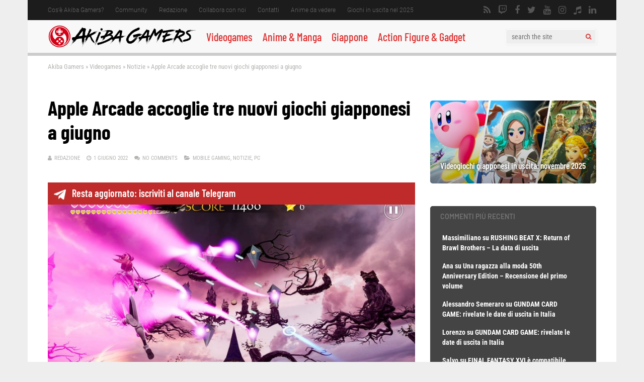

--- FILE ---
content_type: application/javascript; charset=utf-8
request_url: https://www.akibagamers.it/wp-content/cache/min/1/wp-content/themes/gauge/lib/scripts/jquery.video-header.js?ver=1760444214
body_size: 1099
content:
var headerVideo=(function($,document){var settings={mainContainer:$('.gp-page-header'),videoContainer:$('.gp-video-header'),header:$('.gp-video-media'),videoTrigger:$('.gp-play-video-button'),closeButton:$('.gp-close-video-button'),autoPlayVideo:!1}
var init=function(options){settings=$.extend(settings,options);getVideoDetails();setFluidVideoContainer();setFluidMainContainer();bindClickAction();if(videoDetails.teaser){appendTeaserVideo()}
if(settings.autoPlayVideo){appendFrame()}}
var getVideoDetails=function(){videoDetails={id:settings.header.attr('data-video-src'),teaser:settings.header.attr('data-teaser-source'),provider:settings.header.attr('data-provider').toLowerCase(),videoHeight:settings.header.attr('data-video-height'),videoWidth:settings.header.attr('data-video-width')}
return videoDetails};var setFluidVideoContainer=function(){$(window).on('load',function(){var winWidth=$('#gp-page-wrapper').width(),winHeight=$('.gp-page-header .gp-container').outerHeight();settings.videoContainer.width(winWidth).height(winHeight)});$(window).resize(function(){var winWidth=$('#gp-page-wrapper').width(),winHeight=$('.gp-page-header .gp-container').outerHeight();settings.videoContainer.width(winWidth).height(winHeight)}).trigger('resize')};var setFluidMainContainer=function(){$(window).on('load',function(){var winWidth=$('#gp-page-wrapper').width(),winHeight=$('.gp-page-header .gp-container').outerHeight();settings.mainContainer.width(winWidth).height(winHeight)});$(window).resize(function(){var winWidth=$('#gp-page-wrapper').width(),winHeight=$('.gp-page-header .gp-container').outerHeight();settings.mainContainer.width(winWidth).height(winHeight)}).trigger('resize')};var bindClickAction=function(){settings.videoTrigger.on('click',function(e){e.preventDefault();appendFrame();settings.closeButton.show()})};var appendTeaserVideo=function(){if(Modernizr.video&&!isMobile()){var source=videoDetails.teaser,html='<video autoplay="true" loop="loop" muted class="gp-teaser-video"><source src="'+source+'.ogv" type="video/ogg"><source src="'+source+'.mp4" type="video/mp4"></video>';settings.videoContainer.append(html)}};var createFrame=function(){if(videoDetails.provider==='youtube'){var html='<iframe src="//www.youtube.com/embed/'+videoDetails.id+'?rel=0&amp;hd=1&autohide=1&showinfo=0&autoplay=1&enablejsapi=1&origin=*" frameborder="0" class="gp-full-video" webkitallowfullscreen mozallowfullscreen allowfullscreen></iframe>'}else if(videoDetails.provider==='vimeo'){var html='<iframe src="//player.vimeo.com/video/'+videoDetails.id+'?title=0&amp;byline=0&amp;portrait=0&amp;color=3d96d2&autoplay=1" frameborder="0" class="gp-full-video" webkitallowfullscreen mozallowfullscreen allowfullscreen></iframe>'}else if(videoDetails.provider==='html5'){var html='<video autoplay="true" loop="loop" class="gp-full-video"><source src="'+videoDetails.id+'.ogv" type="video/ogg"><source src="'+videoDetails.id+'.mp4" type="video/mp4"></video>'}
return html};var appendFrame=function(){settings.header.hide();settings.videoContainer.append(createFrame());removePlayButton();showCloseButton();$('.gp-teaser-video').hide()};var removeFrame=function(){settings.videoContainer.find('.gp-full-video').remove();showPlayButton();if($('#gp-page-wrapper').width()>900){$('.gp-teaser-video').show()}
$(window).resize(function(){var winHeight=$('.gp-page-header .gp-container').outerHeight();settings.mainContainer.height(winHeight)}).trigger('resize')};var removePlayButton=function(){if(settings.videoTrigger){settings.videoTrigger.fadeOut('slow')}};var showPlayButton=function(){if(settings.videoTrigger){settings.videoTrigger.fadeIn('slow')}};var showCloseButton=function(){settings.closeButton.click(function(){settings.closeButton.hide();removeFrame()})};var isMobile=function(){if($('#gp-page-wrapper').width()<900&&Modernizr.touch){return!0}else{return!1}}
return{init:init}})(jQuery,document)